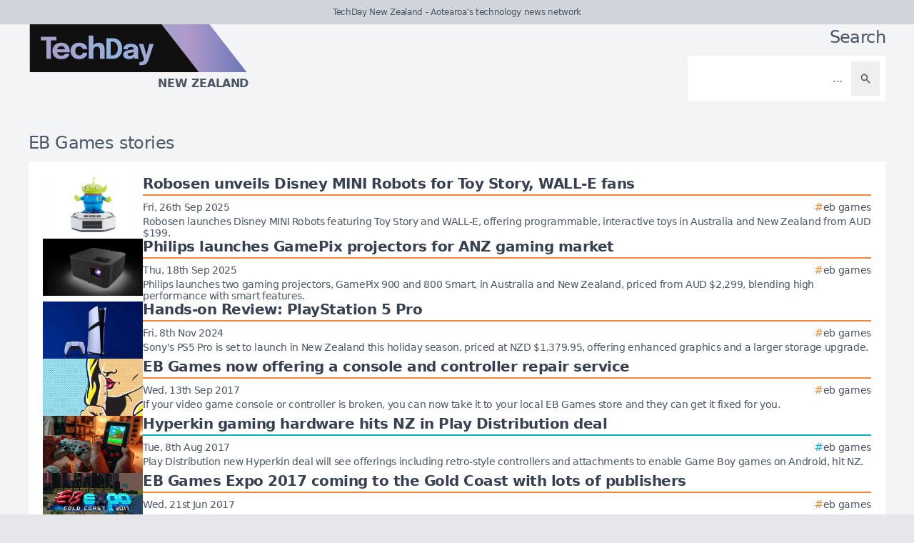

--- FILE ---
content_type: text/html; charset=utf-8
request_url: https://techday.co.nz/tag/eb-games
body_size: 7503
content:
<!DOCTYPE html>
<html lang="en">
	<head>
		<title>EB Games stories - TechDay New Zealand</title>
<meta charset="utf-8">
<meta name="viewport" content="width=device-width, initial-scale=1.0">
<link rel="canonical" href="https://techday.co.nz/tag/eb-games">
<meta name="csrf-param" content="authenticity_token" />
<meta name="csrf-token" content="rciwjSruhSymBtZnkG7q42SSPZzUMGcDSOGne-bLFdkcdNABMbnYBCG8nDS3LtQFhbFlklUYNZ02Bj2wK3olrg" />

<link rel="stylesheet" href="/assets/frontend-b775617a.css" />
<link rel="icon" type="image/png" href="/brands/td-nz-icon-32.png" sizes="32x32" />
<link rel="icon" type="image/png" href="/brands/td-nz-icon-16.png" sizes="16x16" />
<link rel="shortcut icon" type="image/png" href="/brands/td-nz-icon-32.png" sizes="32x32" />
<link rel="apple-touch-icon" type="image/png" href="/brands/td-nz-apple-touch-icon.png" sizes="180x180" />
<link rel="shortcut icon" type="image/png" href="/brands/td-nz-shortcut-icon.png" sizes="800x800" />
<meta name="title" content="EB Games stories - TechDay New Zealand">
<meta name="description" content="A list of all EB Games stories - TechDay New Zealand.">
<meta name="keywords" content="EB Games">
<meta name="image" content="https://techday.co.nz/brands/og-image-td-nz.png">
<meta property="twitter:card" content="summary_large_image">
<meta property="twitter:site" content="@techday_nz">
<meta property="twitter:creator" content="@techday_nz">
<meta property="twitter:title" content="EB Games stories - TechDay New Zealand">
<meta property="twitter:description" content="A list of all EB Games stories - TechDay New Zealand.">
<meta property="twitter:image" content="https://techday.co.nz/brands/og-image-td-nz.png">
<meta property="og:title" content="EB Games stories - TechDay New Zealand">
<meta property="og:description" content="A list of all EB Games stories - TechDay New Zealand.">
<meta property="og:type" content="article">
<meta property="og:locale" content=en-NZ>
<meta property="og:url" content="https://techday.co.nz/tag/eb-games">
<meta property="og:site_name" content="TechDay New Zealand">
<meta property="og:image" content="https://techday.co.nz/brands/og-image-td-nz.png">
<meta property="og:image:width" content="1200">
<meta property="og:image:height" content="630">
<meta property="og:image:alt" content="TechDay New Zealand logo">
<meta name="robots" content="index, follow, max-image-preview:large, max-snippet:-1, max-video-preview:-1" />
	<script type="application/ld+json">
  {
    "@context": "https://schema.org",
    "@type": "WebSite",
    "url": "https://techday.co.nz",
    "name": "TechDay New Zealand",
    "description": "Aotearoa's technology news network",
    "potentialAction": {
        "@type": "SearchAction",
        "target": {
          "@type": "EntryPoint",
          "urlTemplate": "https://techday.co.nz/results?search={search_term_string}"
        },
        "query-input": "required name=search_term_string"
    }
  }
</script>
		<style>
			:root {
				--sitecolour: hsl(0 0% 41%);
				--logowidth: 308px;
				--smalllogowidth: 205px;
			}
		</style>

	</head>
	<body>
		<div class="box-container">
			<div class="flex flex-col gap-5 lg:gap-10">
		<div class="w-full px-3 py-2 text-center text-xs xl:text-sm  leading-normal text-gray-600 bg-gray-300">
			TechDay New Zealand - Aotearoa&#39;s technology news network
		</div>
	<div class="w-full flex flex-wrap justify-between">
		<a href="/" class="px-5 lg:px-10">
			<img class="logo" src="/brands/td-nz-new-logo.svg" alt="TechDay New Zealand logo">
			<div class="region">
				New Zealand
			</div>
		</a>
			<div class="zone hide-section lg:px-10 mb-8 md:mb-0 ">
				<h2 class="soft-head w-full text-start lg:text-end">
					Search
				</h2>
				<form action="/results" accept-charset="UTF-8" method="get">
					<div class="horizontal-box p-2">
						<input type="text" name="search" id="search" class="flex-auto text-right bg-transparent border-none text-base  leading-normal text-gray-600 placeholder-gray-600 focus:ring-0 focus:ring-offset-0 p-3" placeholder="..." aria-label="Search" />
						<button type="submit" aria-label="Search" class='p-3 text-gray-400 hover:opacity-75'><svg xmlns="http://www.w3.org/2000/svg" class="btn-icon" viewBox="0 0 20 20" fill="currentColor">
								<path fill-rule="evenodd" d="M8 4a4 4 0 100 8 4 4 0 000-8zM2 8a6 6 0 1110.89 3.476l4.817 4.817a1 1 0 01-1.414 1.414l-4.816-4.816A6 6 0 012 8z" clip-rule="evenodd" />
							</svg></button>
					</div>
</form>			</div>
	</div>
</div>

			<main>
				
				<div class="zone">
		<h1 class="soft-head">
			EB Games stories
		</h1>
	<div class="flex flex-col gap-5 lg:flex-row">
		<div class="flex flex-col">
			<div class="vertical-box">
					<a href="https://futurefive.co.nz/story/robosen-unveils-disney-mini-robots-for-toy-story-wall-e-fans" class="flex w-full flex-col gap-2 hover:opacity-75 md:flex-row md:gap-5">
	<img alt="Ps frame 1321317620" class="half-img" src="/uploads/story/2025/09/26/preview_PS_Frame_1321317620.webp">
	<div class="flex w-full flex-col">
		<h3 class="mb-1 line-clamp-2 text-xl font-bold leading-tiny text-gray-700">
			Robosen unveils Disney MINI Robots for Toy Story, WALL-E fans
		</h3>
		<div class="flex flex-col flex-wrap gap-2 pt-1 md:flex-row md:items-center md:justify-between" style="border-top: 2px solid hsl(25 89% 59%);">
			<div class="text-sm leading-4 text-gray-600">
				Fri, 26th Sep 2025
			</div>
			<div class="flex flex-wrap items-end gap-x-2">
					<div class="hashbox">
						<div class="hash" style="color: hsl(25 89% 59%) !important;">
							#
						</div>
						<div class="hastag whitespace-nowrap text-sm">
							eb games
						</div>
					</div>
			</div>
		</div>
		<div class="intro text-sm leading-4">
			Robosen launches Disney MINI Robots featuring Toy Story and WALL-E, offering programmable, interactive toys in Australia and New Zealand from AUD $199.
		</div>
	</div>
</a>

					<a href="https://futurefive.co.nz/story/philips-launches-gamepix-projectors-for-anz-gaming-market" class="flex w-full flex-col gap-2 hover:opacity-75 md:flex-row md:gap-5">
	<img alt="Project" class="half-img" src="/uploads/story/2025/09/18/preview_project.webp">
	<div class="flex w-full flex-col">
		<h3 class="mb-1 line-clamp-2 text-xl font-bold leading-tiny text-gray-700">
			Philips launches GamePix projectors for ANZ gaming market
		</h3>
		<div class="flex flex-col flex-wrap gap-2 pt-1 md:flex-row md:items-center md:justify-between" style="border-top: 2px solid hsl(25 89% 59%);">
			<div class="text-sm leading-4 text-gray-600">
				Thu, 18th Sep 2025
			</div>
			<div class="flex flex-wrap items-end gap-x-2">
					<div class="hashbox">
						<div class="hash" style="color: hsl(25 89% 59%) !important;">
							#
						</div>
						<div class="hastag whitespace-nowrap text-sm">
							eb games
						</div>
					</div>
			</div>
		</div>
		<div class="intro text-sm leading-4">
			Philips launches two gaming projectors, GamePix 900 and 800 Smart, in Australia and New Zealand, priced from AUD $2,299, blending high performance with smart features.
		</div>
	</div>
</a>

					<a href="https://futurefive.co.nz/story/hands-on-review-playstation-5-pro" class="flex w-full flex-col gap-2 hover:opacity-75 md:flex-row md:gap-5">
	<img alt="Ps5 pro screenshot  1 " class="half-img" src="/uploads/story/2024/11/08/preview_PS5_Pro_screenshot__1_.webp">
	<div class="flex w-full flex-col">
		<h3 class="mb-1 line-clamp-2 text-xl font-bold leading-tiny text-gray-700">
			Hands-on Review: PlayStation 5 Pro
		</h3>
		<div class="flex flex-col flex-wrap gap-2 pt-1 md:flex-row md:items-center md:justify-between" style="border-top: 2px solid hsl(25 89% 59%);">
			<div class="text-sm leading-4 text-gray-600">
				Fri, 8th Nov 2024
			</div>
			<div class="flex flex-wrap items-end gap-x-2">
					<div class="hashbox">
						<div class="hash" style="color: hsl(25 89% 59%) !important;">
							#
						</div>
						<div class="hastag whitespace-nowrap text-sm">
							eb games
						</div>
					</div>
			</div>
		</div>
		<div class="intro text-sm leading-4">
			Sony&#39;s PS5 Pro is set to launch in New Zealand this holiday season, priced at NZD $1,379.95, offering enhanced graphics and a larger storage upgrade.
		</div>
	</div>
</a>

					<a href="https://futurefive.co.nz/story/eb-games-now-offering-console-and-controller-repair-service" class="flex w-full flex-col gap-2 hover:opacity-75 md:flex-row md:gap-5">
	<img alt="Gettyimages 950773376" class="half-img" src="/uploads/story/2017/09/12/preview_GettyImages-950773376.webp">
	<div class="flex w-full flex-col">
		<h3 class="mb-1 line-clamp-2 text-xl font-bold leading-tiny text-gray-700">
			EB Games now offering a console and controller repair service
		</h3>
		<div class="flex flex-col flex-wrap gap-2 pt-1 md:flex-row md:items-center md:justify-between" style="border-top: 2px solid hsl(25 89% 59%);">
			<div class="text-sm leading-4 text-gray-600">
				Wed, 13th Sep 2017
			</div>
			<div class="flex flex-wrap items-end gap-x-2">
					<div class="hashbox">
						<div class="hash" style="color: hsl(25 89% 59%) !important;">
							#
						</div>
						<div class="hastag whitespace-nowrap text-sm">
							eb games
						</div>
					</div>
			</div>
		</div>
		<div class="intro text-sm leading-4">
			If your video game console or controller is broken, you can now take it to your local EB Games store and they can get it fixed for you.
		</div>
	</div>
</a>

					<a href="https://channellife.co.nz/story/hyperkin-gaming-hardware-hits-nz-play-distribution-deal" class="flex w-full flex-col gap-2 hover:opacity-75 md:flex-row md:gap-5">
	<img alt="Techday bb84db2f5f97bd337d24" class="half-img" src="/uploads/story/2017/08/08/preview_techday_bb84db2f5f97bd337d24.webp">
	<div class="flex w-full flex-col">
		<h3 class="mb-1 line-clamp-2 text-xl font-bold leading-tiny text-gray-700">
			Hyperkin gaming hardware hits NZ in Play Distribution deal
		</h3>
		<div class="flex flex-col flex-wrap gap-2 pt-1 md:flex-row md:items-center md:justify-between" style="border-top: 2px solid hsl(188 100% 41%);">
			<div class="text-sm leading-4 text-gray-600">
				Tue, 8th Aug 2017
			</div>
			<div class="flex flex-wrap items-end gap-x-2">
					<div class="hashbox">
						<div class="hash" style="color: hsl(188 100% 41%) !important;">
							#
						</div>
						<div class="hastag whitespace-nowrap text-sm">
							eb games
						</div>
					</div>
			</div>
		</div>
		<div class="intro text-sm leading-4">
			Play Distribution new Hyperkin deal will see offerings including retro-style controllers and attachments to enable Game Boy games on Android, hit NZ.
		</div>
	</div>
</a>

					<a href="https://futurefive.co.nz/story/eb-games-expo-2017-coming-gold-coast-lots-publishers" class="flex w-full flex-col gap-2 hover:opacity-75 md:flex-row md:gap-5">
	<img alt="Eb expo 2017" class="half-img" src="/uploads/story/2017/06/21/preview_EB-Expo-2017.webp">
	<div class="flex w-full flex-col">
		<h3 class="mb-1 line-clamp-2 text-xl font-bold leading-tiny text-gray-700">
			EB Games Expo 2017 coming to the Gold Coast with lots of publishers
		</h3>
		<div class="flex flex-col flex-wrap gap-2 pt-1 md:flex-row md:items-center md:justify-between" style="border-top: 2px solid hsl(25 89% 59%);">
			<div class="text-sm leading-4 text-gray-600">
				Wed, 21st Jun 2017
			</div>
			<div class="flex flex-wrap items-end gap-x-2">
					<div class="hashbox">
						<div class="hash" style="color: hsl(25 89% 59%) !important;">
							#
						</div>
						<div class="hastag whitespace-nowrap text-sm">
							eb games
						</div>
					</div>
			</div>
		</div>
		<div class="intro text-sm leading-4">
			If you live in Australia, you will be happy to know that the 2017 EB Games Expo is coming to the Gold Coast this year with lots of publishers on board.
		</div>
	</div>
</a>

					<a href="https://futurefive.co.nz/story/kiwi-gamers-head-sydney-eb-expo-2016" class="flex w-full flex-col gap-2 hover:opacity-75 md:flex-row md:gap-5">
	<img alt="Eb expo gaming 1" class="half-img" src="/uploads/story/2016/06/08/preview_eb-expo-gaming_1.webp">
	<div class="flex w-full flex-col">
		<h3 class="mb-1 line-clamp-2 text-xl font-bold leading-tiny text-gray-700">
			Kiwi gamers head to Sydney for the EB Expo 2016
		</h3>
		<div class="flex flex-col flex-wrap gap-2 pt-1 md:flex-row md:items-center md:justify-between" style="border-top: 2px solid hsl(25 89% 59%);">
			<div class="text-sm leading-4 text-gray-600">
				Wed, 8th Jun 2016
			</div>
			<div class="flex flex-wrap items-end gap-x-2">
					<div class="hashbox">
						<div class="hash" style="color: hsl(25 89% 59%) !important;">
							#
						</div>
						<div class="hastag whitespace-nowrap text-sm">
							eb games
						</div>
					</div>
			</div>
		</div>
		<div class="intro text-sm leading-4">
			NZ gamers flock to Sydney&#39;s EB Expo for a homegrown taste of gaming&#39;s best and latest, with cosplay and e-sports galore.
		</div>
	</div>
</a>

					<a href="https://futurefive.co.nz/story/developer-interview-brian-hayes-creative-director-ufc-2" class="flex w-full flex-col gap-2 hover:opacity-75 md:flex-row md:gap-5">
	<img alt="Ufc2 logo" class="half-img" src="/uploads/story/2016/03/16/preview_UFC2_logo.webp">
	<div class="flex w-full flex-col">
		<h3 class="mb-1 line-clamp-2 text-xl font-bold leading-tiny text-gray-700">
			Developer interview: Brian Hayes Creative Director for UFC 2
		</h3>
		<div class="flex flex-col flex-wrap gap-2 pt-1 md:flex-row md:items-center md:justify-between" style="border-top: 2px solid hsl(25 89% 59%);">
			<div class="text-sm leading-4 text-gray-600">
				Wed, 16th Mar 2016
			</div>
			<div class="flex flex-wrap items-end gap-x-2">
					<div class="hashbox">
						<div class="hash" style="color: hsl(25 89% 59%) !important;">
							#
						</div>
						<div class="hastag whitespace-nowrap text-sm">
							eb games
						</div>
					</div>
			</div>
		</div>
		<div class="intro text-sm leading-4">
			Netguide’s Darren Price caught up with EA Sports’ Creative Director Brian Hayes to talk about the new modes and other improvements in UFC 2.
		</div>
	</div>
</a>

					<a href="https://futurefive.co.nz/story/ea-sports-ufc-2-gets-us-back-octagon" class="flex w-full flex-col gap-2 hover:opacity-75 md:flex-row md:gap-5">
	<img alt="Ufc 2 0" class="half-img" src="/uploads/story/2016/03/11/preview_UFC_2_0.webp">
	<div class="flex w-full flex-col">
		<h3 class="mb-1 line-clamp-2 text-xl font-bold leading-tiny text-gray-700">
			EA Sports UFC 2 gets us back in the octagon
		</h3>
		<div class="flex flex-col flex-wrap gap-2 pt-1 md:flex-row md:items-center md:justify-between" style="border-top: 2px solid hsl(25 89% 59%);">
			<div class="text-sm leading-4 text-gray-600">
				Fri, 11th Mar 2016
			</div>
			<div class="flex flex-wrap items-end gap-x-2">
					<div class="hashbox">
						<div class="hash" style="color: hsl(25 89% 59%) !important;">
							#
						</div>
						<div class="hastag whitespace-nowrap text-sm">
							eb games
						</div>
					</div>
			</div>
		</div>
		<div class="intro text-sm leading-4">
			EA Sports’ newcomer of a franchise kicks off this year’s barrage of sports sims with its second outing, UFC 2.
		</div>
	</div>
</a>

					<a href="https://futurefive.co.nz/story/unravel-yarn-difference" class="flex w-full flex-col gap-2 hover:opacity-75 md:flex-row md:gap-5">
	<img alt="Unravel image for launch press release" class="half-img" src="/uploads/story/2016/02/21/preview_unravel_image_for_launch_press_release.webp">
	<div class="flex w-full flex-col">
		<h3 class="mb-1 line-clamp-2 text-xl font-bold leading-tiny text-gray-700">
			Unravel: a yarn with a difference
		</h3>
		<div class="flex flex-col flex-wrap gap-2 pt-1 md:flex-row md:items-center md:justify-between" style="border-top: 2px solid hsl(25 89% 59%);">
			<div class="text-sm leading-4 text-gray-600">
				Sun, 21st Feb 2016
			</div>
			<div class="flex flex-wrap items-end gap-x-2">
					<div class="hashbox">
						<div class="hash" style="color: hsl(25 89% 59%) !important;">
							#
						</div>
						<div class="hastag whitespace-nowrap text-sm">
							eb games
						</div>
					</div>
			</div>
		</div>
		<div class="intro text-sm leading-4">
			Unravel weaves a unique tale as Yarny&#39;s charming platform adventure tugs at the heartstrings, offering a fresh spin on the genre.
		</div>
	</div>
</a>

					<a href="https://futurefive.co.nz/story/mike-tyson-enters-octagon-ea-sports-ufc-2" class="flex w-full flex-col gap-2 hover:opacity-75 md:flex-row md:gap-5">
	<img alt="Tyson td" class="half-img" src="/uploads/story/2016/01/22/preview_tyson_TD.webp">
	<div class="flex w-full flex-col">
		<h3 class="mb-1 line-clamp-2 text-xl font-bold leading-tiny text-gray-700">
			Tyson enters the octagon in EA Sports UFC 2
		</h3>
		<div class="flex flex-col flex-wrap gap-2 pt-1 md:flex-row md:items-center md:justify-between" style="border-top: 2px solid hsl(25 89% 59%);">
			<div class="text-sm leading-4 text-gray-600">
				Thu, 21st Jan 2016
			</div>
			<div class="flex flex-wrap items-end gap-x-2">
					<div class="hashbox">
						<div class="hash" style="color: hsl(25 89% 59%) !important;">
							#
						</div>
						<div class="hastag whitespace-nowrap text-sm">
							eb games
						</div>
					</div>
			</div>
		</div>
		<div class="intro text-sm leading-4">
			Boxing legend Mike Tyson joins the UFC fray in EA Sports UFC 2, landing knockout potential in gamers&#39; hands from 17 March.
		</div>
	</div>
</a>

					<a href="https://futurefive.co.nz/story/rory-mcilroy-fronts-return-ea-sports-pga-tour" class="flex w-full flex-col gap-2 hover:opacity-75 md:flex-row md:gap-5">
	<img alt="Pga tour 3" class="half-img" src="/uploads/story/2015/08/16/preview_PGA_tour_3.webp">
	<div class="flex w-full flex-col">
		<h3 class="mb-1 line-clamp-2 text-xl font-bold leading-tiny text-gray-700">
			Rory McIlroy fronts the return of EA Sports PGA Tour
		</h3>
		<div class="flex flex-col flex-wrap gap-2 pt-1 md:flex-row md:items-center md:justify-between" style="border-top: 2px solid hsl(25 89% 59%);">
			<div class="text-sm leading-4 text-gray-600">
				Sun, 16th Aug 2015
			</div>
			<div class="flex flex-wrap items-end gap-x-2">
					<div class="hashbox">
						<div class="hash" style="color: hsl(25 89% 59%) !important;">
							#
						</div>
						<div class="hastag whitespace-nowrap text-sm">
							eb games
						</div>
					</div>
			</div>
		</div>
		<div class="intro text-sm leading-4">
			Rory McIlroy reignites EA Sports&#39; PGA Tour with stunning visuals and no loading delays on the next-gen Frostbite engine.
		</div>
	</div>
</a>

					<a href="https://futurefive.co.nz/story/ea-games-e3-2015" class="flex w-full flex-col gap-2 hover:opacity-75 md:flex-row md:gap-5">
	<img alt="E3" class="half-img" src="/uploads/story/2015/06/20/preview_E3.webp">
	<div class="flex w-full flex-col">
		<h3 class="mb-1 line-clamp-2 text-xl font-bold leading-tiny text-gray-700">
			EA Games at E3 2015
		</h3>
		<div class="flex flex-col flex-wrap gap-2 pt-1 md:flex-row md:items-center md:justify-between" style="border-top: 2px solid hsl(25 89% 59%);">
			<div class="text-sm leading-4 text-gray-600">
				Sat, 20th Jun 2015
			</div>
			<div class="flex flex-wrap items-end gap-x-2">
					<div class="hashbox">
						<div class="hash" style="color: hsl(25 89% 59%) !important;">
							#
						</div>
						<div class="hastag whitespace-nowrap text-sm">
							eb games
						</div>
					</div>
			</div>
		</div>
		<div class="intro text-sm leading-4">
			EA dazzles at E3 with Star Wars Battlefront, unfurls Mass Effect: Andromeda and courts diversity with FIFA 16&#39;s female teams.
		</div>
	</div>
</a>

					<a href="https://futurefive.co.nz/story/fifa-16-include-female-players-first-time" class="flex w-full flex-col gap-2 hover:opacity-75 md:flex-row md:gap-5">
	<img alt="Fifa16" class="half-img" src="/uploads/story/2015/05/29/preview_fifa16.webp">
	<div class="flex w-full flex-col">
		<h3 class="mb-1 line-clamp-2 text-xl font-bold leading-tiny text-gray-700">
			FIFA 16 to include female players for the first time
		</h3>
		<div class="flex flex-col flex-wrap gap-2 pt-1 md:flex-row md:items-center md:justify-between" style="border-top: 2px solid hsl(25 89% 59%);">
			<div class="text-sm leading-4 text-gray-600">
				Fri, 29th May 2015
			</div>
			<div class="flex flex-wrap items-end gap-x-2">
					<div class="hashbox">
						<div class="hash" style="color: hsl(25 89% 59%) !important;">
							#
						</div>
						<div class="hastag whitespace-nowrap text-sm">
							eb games
						</div>
					</div>
			</div>
		</div>
		<div class="intro text-sm leading-4">
			FIFA 16 makes historic move by featuring female players, with 12 women&#39;s national teams joining the virtual pitch.
		</div>
	</div>
</a>

					<a href="https://futurefive.co.nz/story/battlefield-hardline-developer-interview" class="flex w-full flex-col gap-2 hover:opacity-75 md:flex-row md:gap-5">
	<img alt="Fallback" class="half-img" src="/fallback.webp">
	<div class="flex w-full flex-col">
		<h3 class="mb-1 line-clamp-2 text-xl font-bold leading-tiny text-gray-700">
			Battlefield Hardline developer interview
		</h3>
		<div class="flex flex-col flex-wrap gap-2 pt-1 md:flex-row md:items-center md:justify-between" style="border-top: 2px solid hsl(25 89% 59%);">
			<div class="text-sm leading-4 text-gray-600">
				Fri, 20th Mar 2015
			</div>
			<div class="flex flex-wrap items-end gap-x-2">
					<div class="hashbox">
						<div class="hash" style="color: hsl(25 89% 59%) !important;">
							#
						</div>
						<div class="hastag whitespace-nowrap text-sm">
							eb games
						</div>
					</div>
			</div>
		</div>
		<div class="intro text-sm leading-4">
			Darren Price catches up with the developers from EA&#39;s Visceral Studios to talk about the newly released Battlefield Hardline.
		</div>
	</div>
</a>

					<a href="https://futurefive.co.nz/story/why-hardline-will-revive-battlefield-franchise" class="flex w-full flex-col gap-2 hover:opacity-75 md:flex-row md:gap-5">
	<img alt="Fallback" class="half-img" src="/fallback.webp">
	<div class="flex w-full flex-col">
		<h3 class="mb-1 line-clamp-2 text-xl font-bold leading-tiny text-gray-700">
			Why Hardline will revive the Battlefield franchise
		</h3>
		<div class="flex flex-col flex-wrap gap-2 pt-1 md:flex-row md:items-center md:justify-between" style="border-top: 2px solid hsl(25 89% 59%);">
			<div class="text-sm leading-4 text-gray-600">
				Tue, 3rd Feb 2015
			</div>
			<div class="flex flex-wrap items-end gap-x-2">
					<div class="hashbox">
						<div class="hash" style="color: hsl(25 89% 59%) !important;">
							#
						</div>
						<div class="hastag whitespace-nowrap text-sm">
							eb games
						</div>
					</div>
			</div>
		</div>
		<div class="intro text-sm leading-4">
			In only a few short hours gamers will get to play the Battlefield Hardline beta for the last time before its release on March 20th.
		</div>
	</div>
</a>

					<a href="https://futurefive.co.nz/story/other-soccer-game-pro-evolution-soccer-2015" class="flex w-full flex-col gap-2 hover:opacity-75 md:flex-row md:gap-5">
	<img alt="Fallback" class="half-img" src="/fallback.webp">
	<div class="flex w-full flex-col">
		<h3 class="mb-1 line-clamp-2 text-xl font-bold leading-tiny text-gray-700">
			The other soccer game: Pro Evolution Soccer 2015
		</h3>
		<div class="flex flex-col flex-wrap gap-2 pt-1 md:flex-row md:items-center md:justify-between" style="border-top: 2px solid hsl(25 89% 59%);">
			<div class="text-sm leading-4 text-gray-600">
				Mon, 5th Jan 2015
			</div>
			<div class="flex flex-wrap items-end gap-x-2">
					<div class="hashbox">
						<div class="hash" style="color: hsl(25 89% 59%) !important;">
							#
						</div>
						<div class="hastag whitespace-nowrap text-sm">
							eb games
						</div>
					</div>
			</div>
		</div>
		<div class="intro text-sm leading-4">
			Pro Evolution Soccer 2015 battles the FIFA giant, offering deeper realism and a refreshing challenge on the pitch despite lacking major licences.
		</div>
	</div>
</a>

					<a href="https://futurefive.co.nz/story/ea-games-swords-and-sorcery-epic-raises-the-bar" class="flex w-full flex-col gap-2 hover:opacity-75 md:flex-row md:gap-5">
	<img alt="Dragon age inquisition iron bull 1920" class="half-img" src="/uploads/story/2015/04/24/preview_dragon_age_inquisition_iron_bull_1920.webp">
	<div class="flex w-full flex-col">
		<h3 class="mb-1 line-clamp-2 text-xl font-bold leading-tiny text-gray-700">
			EA Games&#39; swords and sorcery epic raises the bar!
		</h3>
		<div class="flex flex-col flex-wrap gap-2 pt-1 md:flex-row md:items-center md:justify-between" style="border-top: 2px solid hsl(25 89% 59%);">
			<div class="text-sm leading-4 text-gray-600">
				Wed, 19th Nov 2014
			</div>
			<div class="flex flex-wrap items-end gap-x-2">
					<div class="hashbox">
						<div class="hash" style="color: hsl(25 89% 59%) !important;">
							#
						</div>
						<div class="hastag whitespace-nowrap text-sm">
							eb games
						</div>
					</div>
			</div>
		</div>
		<div class="intro text-sm leading-4">
			EA Games swaps sports for spells in Dragon Age: Inquisition, a fantasy RPG where chaos reigns in Thedas, tasking players with restoring order.
		</div>
	</div>
</a>

					<a href="https://futurefive.co.nz/story/the-beautiful-game-fifa-15" class="flex w-full flex-col gap-2 hover:opacity-75 md:flex-row md:gap-5">
	<img alt="Fallback" class="half-img" src="/fallback.webp">
	<div class="flex w-full flex-col">
		<h3 class="mb-1 line-clamp-2 text-xl font-bold leading-tiny text-gray-700">
			The beautiful game: FIFA 15
		</h3>
		<div class="flex flex-col flex-wrap gap-2 pt-1 md:flex-row md:items-center md:justify-between" style="border-top: 2px solid hsl(25 89% 59%);">
			<div class="text-sm leading-4 text-gray-600">
				Mon, 6th Oct 2014
			</div>
			<div class="flex flex-wrap items-end gap-x-2">
					<div class="hashbox">
						<div class="hash" style="color: hsl(25 89% 59%) !important;">
							#
						</div>
						<div class="hastag whitespace-nowrap text-sm">
							eb games
						</div>
					</div>
			</div>
		</div>
		<div class="intro text-sm leading-4">
			Is EA Sports’ top-selling football franchise still on form? Game Console’s Darren Price takes a look at the PlayStation 4 version of the game.
		</div>
	</div>
</a>

					<a href="https://futurefive.co.nz/story/nhl-is-back-on-the-ice-for-2015" class="flex w-full flex-col gap-2 hover:opacity-75 md:flex-row md:gap-5">
	<img alt="Fallback" class="half-img" src="/fallback.webp">
	<div class="flex w-full flex-col">
		<h3 class="mb-1 line-clamp-2 text-xl font-bold leading-tiny text-gray-700">
			NHL is back on the ice for 2015…
		</h3>
		<div class="flex flex-col flex-wrap gap-2 pt-1 md:flex-row md:items-center md:justify-between" style="border-top: 2px solid hsl(25 89% 59%);">
			<div class="text-sm leading-4 text-gray-600">
				Thu, 25th Sep 2014
			</div>
			<div class="flex flex-wrap items-end gap-x-2">
					<div class="hashbox">
						<div class="hash" style="color: hsl(25 89% 59%) !important;">
							#
						</div>
						<div class="hastag whitespace-nowrap text-sm">
							eb games
						</div>
					</div>
			</div>
		</div>
		<div class="intro text-sm leading-4">
			NHL 15 glides onto new-gen consoles with stunning graphics but faces criticism for missing popular features, despite promising updates.
		</div>
	</div>
</a>

			</div>
				<div class="mx-5 mt-10 flex justify-center md:mt-5">
					<nav class="pagy series-nav" aria-label=""><a role="link" aria-disabled="true" aria-label="Previous">&lt;</a><a role="link" aria-disabled="true" aria-current="page">1</a><a href="/tag/eb-games?page=2" rel="next">2</a><a href="/tag/eb-games?page=3">3</a><a href="/tag/eb-games?page=2" rel="next" aria-label="Next">&gt;</a></nav>
				</div>
		</div>
	</div>
</div>

			</main>
			<div class="hide-section">
	<footer>
		<div class="hide-section flex flex-wrap justify-between xl:flex-nowrap">
			<div class="hide-section flex w-full flex-col gap-y-5 border-t border-gray-200 p-5 lg:gap-y-10 lg:p-10">
				<div class="flex">
					<a href="https://techday.co.nz">
						<img src="/brands/td-left-new-logo.svg" alt="TechDay logo" style="height: 67px; width: 307px;">
					</a>
				</div>
				<div class="flex">
					<div>
						<h2 class="soft-head p-0">
							Our Kiwi network
						</h2>
						<div class="grid gap-10 sm:grid-cols-2 md:grid-cols-3 lg:grid-cols-4">
								<div class="pl-4 border-l-2 border-gray-200">
									<div class="flex flex-col gap-1" style="width: 210px;">
										<a href="https://cfotech.co.nz">
											<img src="/brands/cfo-nz-new-logo.svg" alt="CFOtech logo" style="height: 30px; width: 210px;">
										</a>
										<div class="text-xl font-bold text-gray-700">
											Fintech
										</div>
										<div class="pb-1 text-sm text-gray-600">
											Technology news for CFOs &amp; financial decision-makers
										</div>
										<div class="flex gap-3">
											<a href="https://cfotech.co.nz">
												<div class='btn'>
													<div class="text-xs">
														Visit
													</div>
													<svg xmlns="http://www.w3.org/2000/svg" fill="none" viewBox="0 0 24 24" stroke-width="1.5" stroke="currentColor" class="btn-icon">
														<path stroke-linecap="round" stroke-linejoin="round" d="M11.25 4.5l7.5 7.5-7.5 7.5m-6-15l7.5 7.5-7.5 7.5" />
													</svg>
												</div>
											</a>
											<a href="https://cfotech.co.nz/media-kit">
												<div class='btn'>
													<div class="text-xs">
														Media Kit
													</div>
													<svg xmlns="http://www.w3.org/2000/svg" fill="none" viewBox="0 0 24 24" stroke-width="1.5" stroke="currentColor" class="btn-icon">
														<path stroke-linecap="round" stroke-linejoin="round" d="M11.25 4.5l7.5 7.5-7.5 7.5m-6-15l7.5 7.5-7.5 7.5" />
													</svg>
												</div>
											</a>
										</div>
									</div>
								</div>
								<div class="pl-4 border-l-2 border-gray-200">
									<div class="flex flex-col gap-1" style="width: 210px;">
										<a href="https://channellife.co.nz">
											<img src="/brands/cl-nz-new-logo.svg" alt="ChannelLife logo" style="height: 30px; width: 210px;">
										</a>
										<div class="text-xl font-bold text-gray-700">
											Industry
										</div>
										<div class="pb-1 text-sm text-gray-600">
											Industry insider news for technology resellers
										</div>
										<div class="flex gap-3">
											<a href="https://channellife.co.nz">
												<div class='btn'>
													<div class="text-xs">
														Visit
													</div>
													<svg xmlns="http://www.w3.org/2000/svg" fill="none" viewBox="0 0 24 24" stroke-width="1.5" stroke="currentColor" class="btn-icon">
														<path stroke-linecap="round" stroke-linejoin="round" d="M11.25 4.5l7.5 7.5-7.5 7.5m-6-15l7.5 7.5-7.5 7.5" />
													</svg>
												</div>
											</a>
											<a href="https://channellife.co.nz/media-kit">
												<div class='btn'>
													<div class="text-xs">
														Media Kit
													</div>
													<svg xmlns="http://www.w3.org/2000/svg" fill="none" viewBox="0 0 24 24" stroke-width="1.5" stroke="currentColor" class="btn-icon">
														<path stroke-linecap="round" stroke-linejoin="round" d="M11.25 4.5l7.5 7.5-7.5 7.5m-6-15l7.5 7.5-7.5 7.5" />
													</svg>
												</div>
											</a>
										</div>
									</div>
								</div>
								<div class="pl-4 border-l-2 border-gray-200">
									<div class="flex flex-col gap-1" style="width: 210px;">
										<a href="https://ecommercenews.co.nz">
											<img src="/brands/ecn-nz-new-logo.svg" alt="eCommerceNews logo" style="height: 30px; width: 210px;">
										</a>
										<div class="text-xl font-bold text-gray-700">
											Commerce
										</div>
										<div class="pb-1 text-sm text-gray-600">
											Technology news for digital commerce decision-makers
										</div>
										<div class="flex gap-3">
											<a href="https://ecommercenews.co.nz">
												<div class='btn'>
													<div class="text-xs">
														Visit
													</div>
													<svg xmlns="http://www.w3.org/2000/svg" fill="none" viewBox="0 0 24 24" stroke-width="1.5" stroke="currentColor" class="btn-icon">
														<path stroke-linecap="round" stroke-linejoin="round" d="M11.25 4.5l7.5 7.5-7.5 7.5m-6-15l7.5 7.5-7.5 7.5" />
													</svg>
												</div>
											</a>
											<a href="https://ecommercenews.co.nz/media-kit">
												<div class='btn'>
													<div class="text-xs">
														Media Kit
													</div>
													<svg xmlns="http://www.w3.org/2000/svg" fill="none" viewBox="0 0 24 24" stroke-width="1.5" stroke="currentColor" class="btn-icon">
														<path stroke-linecap="round" stroke-linejoin="round" d="M11.25 4.5l7.5 7.5-7.5 7.5m-6-15l7.5 7.5-7.5 7.5" />
													</svg>
												</div>
											</a>
										</div>
									</div>
								</div>
								<div class="pl-4 border-l-2 border-gray-200">
									<div class="flex flex-col gap-1" style="width: 210px;">
										<a href="https://futurefive.co.nz">
											<img src="/brands/f5-nz-new-logo.svg" alt="FutureFive logo" style="height: 30px; width: 210px;">
										</a>
										<div class="text-xl font-bold text-gray-700">
											Consumer tech
										</div>
										<div class="pb-1 text-sm text-gray-600">
											Consumer technology news &amp; reviews from the future
										</div>
										<div class="flex gap-3">
											<a href="https://futurefive.co.nz">
												<div class='btn'>
													<div class="text-xs">
														Visit
													</div>
													<svg xmlns="http://www.w3.org/2000/svg" fill="none" viewBox="0 0 24 24" stroke-width="1.5" stroke="currentColor" class="btn-icon">
														<path stroke-linecap="round" stroke-linejoin="round" d="M11.25 4.5l7.5 7.5-7.5 7.5m-6-15l7.5 7.5-7.5 7.5" />
													</svg>
												</div>
											</a>
											<a href="https://futurefive.co.nz/media-kit">
												<div class='btn'>
													<div class="text-xs">
														Media Kit
													</div>
													<svg xmlns="http://www.w3.org/2000/svg" fill="none" viewBox="0 0 24 24" stroke-width="1.5" stroke="currentColor" class="btn-icon">
														<path stroke-linecap="round" stroke-linejoin="round" d="M11.25 4.5l7.5 7.5-7.5 7.5m-6-15l7.5 7.5-7.5 7.5" />
													</svg>
												</div>
											</a>
										</div>
									</div>
								</div>
								<div class="pl-4 border-l-2 border-gray-200">
									<div class="flex flex-col gap-1" style="width: 210px;">
										<a href="https://itbrief.co.nz">
											<img src="/brands/itb-nz-new-logo.svg" alt="IT Brief logo" style="height: 30px; width: 210px;">
										</a>
										<div class="text-xl font-bold text-gray-700">
											Enterprise
										</div>
										<div class="pb-1 text-sm text-gray-600">
											Technology news for CIOs &amp; IT decision-makers
										</div>
										<div class="flex gap-3">
											<a href="https://itbrief.co.nz">
												<div class='btn'>
													<div class="text-xs">
														Visit
													</div>
													<svg xmlns="http://www.w3.org/2000/svg" fill="none" viewBox="0 0 24 24" stroke-width="1.5" stroke="currentColor" class="btn-icon">
														<path stroke-linecap="round" stroke-linejoin="round" d="M11.25 4.5l7.5 7.5-7.5 7.5m-6-15l7.5 7.5-7.5 7.5" />
													</svg>
												</div>
											</a>
											<a href="https://itbrief.co.nz/media-kit">
												<div class='btn'>
													<div class="text-xs">
														Media Kit
													</div>
													<svg xmlns="http://www.w3.org/2000/svg" fill="none" viewBox="0 0 24 24" stroke-width="1.5" stroke="currentColor" class="btn-icon">
														<path stroke-linecap="round" stroke-linejoin="round" d="M11.25 4.5l7.5 7.5-7.5 7.5m-6-15l7.5 7.5-7.5 7.5" />
													</svg>
												</div>
											</a>
										</div>
									</div>
								</div>
								<div class="pl-4 border-l-2 border-gray-200">
									<div class="flex flex-col gap-1" style="width: 210px;">
										<a href="https://securitybrief.co.nz">
											<img src="/brands/sb-nz-new-logo.svg" alt="SecurityBrief logo" style="height: 30px; width: 210px;">
										</a>
										<div class="text-xl font-bold text-gray-700">
											Cybersecurity
										</div>
										<div class="pb-1 text-sm text-gray-600">
											Technology news for CISOs &amp; cybersecurity decision-makers
										</div>
										<div class="flex gap-3">
											<a href="https://securitybrief.co.nz">
												<div class='btn'>
													<div class="text-xs">
														Visit
													</div>
													<svg xmlns="http://www.w3.org/2000/svg" fill="none" viewBox="0 0 24 24" stroke-width="1.5" stroke="currentColor" class="btn-icon">
														<path stroke-linecap="round" stroke-linejoin="round" d="M11.25 4.5l7.5 7.5-7.5 7.5m-6-15l7.5 7.5-7.5 7.5" />
													</svg>
												</div>
											</a>
											<a href="https://securitybrief.co.nz/media-kit">
												<div class='btn'>
													<div class="text-xs">
														Media Kit
													</div>
													<svg xmlns="http://www.w3.org/2000/svg" fill="none" viewBox="0 0 24 24" stroke-width="1.5" stroke="currentColor" class="btn-icon">
														<path stroke-linecap="round" stroke-linejoin="round" d="M11.25 4.5l7.5 7.5-7.5 7.5m-6-15l7.5 7.5-7.5 7.5" />
													</svg>
												</div>
											</a>
										</div>
									</div>
								</div>
								<div class="pl-4 border-l-2 border-gray-200">
									<div class="flex flex-col gap-1" style="width: 210px;">
										<a href="https://telconews.co.nz">
											<img src="/brands/tn-nz-new-logo.svg" alt="TelcoNews logo" style="height: 30px; width: 210px;">
										</a>
										<div class="text-xl font-bold text-gray-700">
											Telecommunications
										</div>
										<div class="pb-1 text-sm text-gray-600">
											Telecommunications news for ICT decision-makers
										</div>
										<div class="flex gap-3">
											<a href="https://telconews.co.nz">
												<div class='btn'>
													<div class="text-xs">
														Visit
													</div>
													<svg xmlns="http://www.w3.org/2000/svg" fill="none" viewBox="0 0 24 24" stroke-width="1.5" stroke="currentColor" class="btn-icon">
														<path stroke-linecap="round" stroke-linejoin="round" d="M11.25 4.5l7.5 7.5-7.5 7.5m-6-15l7.5 7.5-7.5 7.5" />
													</svg>
												</div>
											</a>
											<a href="https://telconews.co.nz/media-kit">
												<div class='btn'>
													<div class="text-xs">
														Media Kit
													</div>
													<svg xmlns="http://www.w3.org/2000/svg" fill="none" viewBox="0 0 24 24" stroke-width="1.5" stroke="currentColor" class="btn-icon">
														<path stroke-linecap="round" stroke-linejoin="round" d="M11.25 4.5l7.5 7.5-7.5 7.5m-6-15l7.5 7.5-7.5 7.5" />
													</svg>
												</div>
											</a>
										</div>
									</div>
								</div>
						</div>
					</div>
				</div>
				<div class="text-gray-600">
					TechDay operates in other regions, see our <a href='https://techday.asia' class='font-bold'>Asian</a>, <a href='https://techday.com.au' class='font-bold'>Australian</a>, <a href='https://techdayca.com' class='font-bold'>Canadian</a>, <a href='https://techday.in' class='font-bold'>Indian</a>, <a href='https://techday.co.uk' class='font-bold'>UK</a> & <a href='https://techday.com' class='font-bold'>American</a> sites.
				</div>
			</div>
			<div class="flex flex-col justify-between gap-5 border-l border-t border-gray-200 p-5 lg:p-10 xl:items-center">
				<div>
					<h2 class="soft-head p-0">
						About us
					</h2>
					<div class="flex flex-row flex-wrap gap-3 xl:flex-col">
						<a class='btn' href="/contact-us">
							<div class="whitespace-nowrap">
								Contact us
							</div>
							<svg xmlns="http://www.w3.org/2000/svg" fill="none" viewBox="0 0 24 24" stroke-width="1.5" stroke="currentColor" class="btn-icon">
								<path stroke-linecap="round" stroke-linejoin="round" d="M11.25 4.5l7.5 7.5-7.5 7.5m-6-15l7.5 7.5-7.5 7.5" />
							</svg>
						</a>
						<a class='btn' href="/editorial-feature-list">
							<div class="whitespace-nowrap">
								Editorial features
							</div>
							<svg xmlns="http://www.w3.org/2000/svg" fill="none" viewBox="0 0 24 24" stroke-width="1.5" stroke="currentColor" class="btn-icon">
								<path stroke-linecap="round" stroke-linejoin="round" d="M11.25 4.5l7.5 7.5-7.5 7.5m-6-15l7.5 7.5-7.5 7.5" />
							</svg>
						</a>
						<a class='btn' href="/tag/frequently-asked-questions">
							<div class="whitespace-nowrap">
								FAQ
							</div>
							<svg xmlns="http://www.w3.org/2000/svg" fill="none" viewBox="0 0 24 24" stroke-width="1.5" stroke="currentColor" class="btn-icon">
								<path stroke-linecap="round" stroke-linejoin="round" d="M11.25 4.5l7.5 7.5-7.5 7.5m-6-15l7.5 7.5-7.5 7.5" />
							</svg>
						</a>
						<a class='btn' href="/our-ai-policy">
							<div class="whitespace-nowrap">
								Our AI Policy
							</div>
							<svg xmlns="http://www.w3.org/2000/svg" fill="none" viewBox="0 0 24 24" stroke-width="1.5" stroke="currentColor" class="btn-icon">
								<path stroke-linecap="round" stroke-linejoin="round" d="M11.25 4.5l7.5 7.5-7.5 7.5m-6-15l7.5 7.5-7.5 7.5" />
							</svg>
						</a>
						<a class='btn' href="/our-team">
							<div class="whitespace-nowrap">
								Our team
							</div>
							<svg xmlns="http://www.w3.org/2000/svg" fill="none" viewBox="0 0 24 24" stroke-width="1.5" stroke="currentColor" class="btn-icon">
								<path stroke-linecap="round" stroke-linejoin="round" d="M11.25 4.5l7.5 7.5-7.5 7.5m-6-15l7.5 7.5-7.5 7.5" />
							</svg>
						</a>
						<a class='btn' href="/our-terms">
							<div class="whitespace-nowrap">
								Our terms
							</div>
							<svg xmlns="http://www.w3.org/2000/svg" fill="none" viewBox="0 0 24 24" stroke-width="1.5" stroke="currentColor" class="btn-icon">
								<path stroke-linecap="round" stroke-linejoin="round" d="M11.25 4.5l7.5 7.5-7.5 7.5m-6-15l7.5 7.5-7.5 7.5" />
							</svg>
						</a>
					</div>
				</div>
				<div class="flex items-center gap-5">
					<a href="https://www.linkedin.com/company/techdaynz" aria-label="Linkedin" target="_blank">
						<svg xmlns="http://www.w3.org/2000/svg" class="btn-icon" viewBox="0 0 24 24" fill="currentColor"><path d="M19 0h-14c-2.761 0-5 2.239-5 5v14c0 2.761 2.239 5 5 5h14c2.762 0 5-2.239 5-5v-14c0-2.761-2.238-5-5-5zm-11 19h-3v-11h3v11zm-1.5-12.268c-.966 0-1.75-.79-1.75-1.764s.784-1.764 1.75-1.764 1.75.79 1.75 1.764-.783 1.764-1.75 1.764zm13.5 12.268h-3v-5.604c0-3.368-4-3.113-4 0v5.604h-3v-11h3v1.765c1.396-2.586 7-2.777 7 2.476v6.759z"/></svg>
					</a>
					<a href="https://x.com/techday_nz" aria-label="X" target="_blank">
						<svg version="1.1"
						xmlns="http://www.w3.org/2000/svg" class="btn-icon" xmlns:xlink="http://www.w3.org/1999/xlink" x="0px" y="0px" fill="currentColor" viewBox="0 0 856 856"
						style="enable-background:new 0 0 856 856;" xml:space="preserve">
							<style type="text/css">
								.st0{stroke:#FFFFFF;stroke-miterlimit:10;}
								.st1{fill:#FFFFFF;}
							</style>
							<path class="st0" d="M756.2,856H99.8C44.7,856,0,811.3,0,756.2V99.8C0,44.7,44.7,0,99.8,0h656.4C811.3,0,856,44.7,856,99.8v656.4
						C856,811.3,811.3,856,756.2,856z"/>
							<g transform="translate(52.390088,-25.058597)">
								<path class="st1" d="M79.1,174.2l230.1,307.6L77.7,731.9h52.1l202.7-219l163.8,219h177.3L430.5,407L646,174.2h-52.1
							L407.3,375.9L256.4,174.2H79.1z M155.7,212.6h81.5l359.7,481h-81.5L155.7,212.6z"/></g>
						</svg>
					</a>
					<a href="https://www.youtube.com/@techdaynetwork" aria-label="YouTube" target="_blank">
						<svg xmlns="http://www.w3.org/2000/svg" class="btn-icon" fill="currentColor" viewBox="0 0 24 24"><path d="M19,0H5C2.2,0,0,2.2,0,5v14c0,2.8,2.2,5,5,5h14c2.8,0,5-2.2,5-5V5C24,2.2,21.8,0,19,0z M18.8,13.4L8.6,18.7
							c-0.2,0.1-0.5,0.2-0.7,0.2c-0.3,0-0.6-0.1-0.8-0.2c-0.5-0.3-0.8-0.8-0.8-1.3V6.7c0-0.5,0.3-1.1,0.8-1.3C7.5,5.1,8.1,5,8.6,5.3
							l10.2,5.3c0.5,0.3,0.8,0.8,0.8,1.4C19.6,12.6,19.3,13.1,18.8,13.4z"/>
						</svg>
					</a>
					<a href="https://techday.co.nz/feed" aria-label="RSS feed" target="_blank">
						<svg xmlns="http://www.w3.org/2000/svg" class="btn-icon" viewBox="0 0 24 24" fill="currentColor"><path d="M19 0h-14c-2.761 0-5 2.239-5 5v14c0 2.761 2.239 5 5 5h14c2.762 0 5-2.239 5-5v-14c0-2.761-2.238-5-5-5zm-12.832 20c-1.197 0-2.168-.969-2.168-2.165s.971-2.165 2.168-2.165 2.167.969 2.167 2.165-.97 2.165-2.167 2.165zm5.18 0c-.041-4.029-3.314-7.298-7.348-7.339v-3.207c5.814.041 10.518 4.739 10.561 10.546h-3.213zm5.441 0c-.021-7.063-5.736-12.761-12.789-12.792v-3.208c8.83.031 15.98 7.179 16 16h-3.211z"/></svg>
					</a>
				</div>
			</div>
		</div>
	</footer>
</div>

		</div>
		<footer>
			<div class="p-5 text-center text-sm text-gray-900">
	© 2026 TechDay, All rights reserved. <span class="hide-section">Hosted on <a class="font-bold hover:opacity-75" href="https://www.planb.co.nz/tech-services/cloud-services/?utm_content=techday&utm_source=techday&utm_medium=techday&utm_campaign=techday">Plan B's Cloud Services</a>. DMARC protection by <a class="hide-section font-bold hover:opacity-75" href="https://powerdmarc.com/?utm_content=techday&utm_source=techday&utm_medium=techday&utm_campaign=techday">PowerDMARC</a>.</span>
</div>
		</footer>
	</body>
</html>